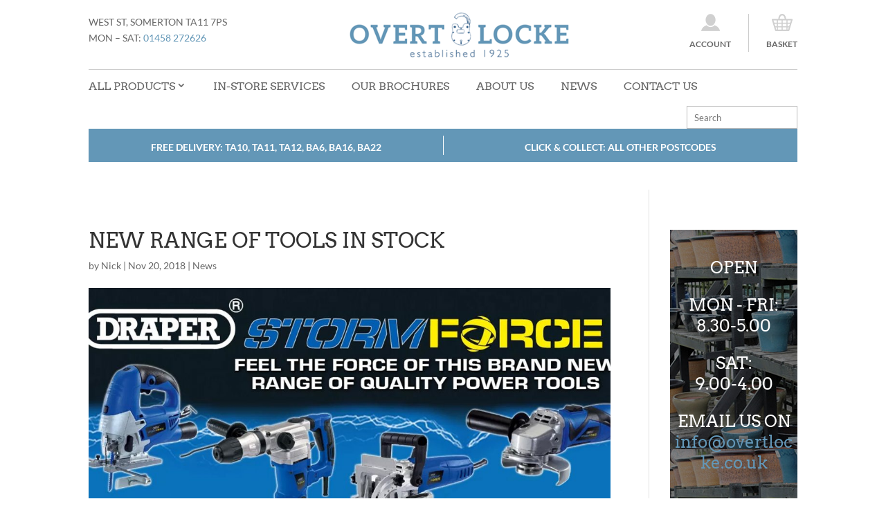

--- FILE ---
content_type: text/css
request_url: https://www.overtlocke.co.uk/wp-content/themes/Divi-child/style.css?ver=4.27.4
body_size: 3311
content:
/*
Theme Name: Divi Child
Theme URI: http://www.elegantthemes.com/gallery/divi/
Template: Divi
Author: Elegant Themes
Author URI: http://www.elegantthemes.com
Description: Smart. Flexible. Beautiful. Divi is the most powerful theme in our collection.
Tags: responsive-layout,one-column,two-columns,three-columns,four-columns,left-sidebar,right-sidebar,custom-background,custom-colors,featured-images,full-width-template,post-formats,rtl-language-support,theme-options,threaded-comments,translation-ready
Version: 3.7.1529419492
Updated: 2018-06-19 14:44:52

*/
h1, h2, h3, h4, h5, h6 {
  text-transform: uppercase;
}

#main-header {
  box-shadow: none;
}

#main-header .container {
  width: 100%;
  max-width: 80%;
}

.testimonial_row .et_pb_text p {
  text-transform: uppercase;
  font-size: 20px;
}

.header_sub_bar {
  background: #6397B7;
  padding: 10px 0;
  width: 80%;
  margin: 0 auto;
}

.header_sub_bar p {
  color: #fff;
  font-weight: 600;
}

.header_sub_bar .free-delivery,
.header_sub_bar .click-and-collect {
  padding: 5px 0;
}

.header_sub_bar .free-delivery {
  width: 50%;
  text-align: center;
  float: left;
}

.header_sub_bar .click-and-collect {
  width: 50%;
  text-align: center;
  display: inline-block;
  border-left: 1px solid #fff;
}

#text-9 a {
  color: #6397b7;
}

#et-top-navigation {
  border-top: 1px solid #ccc;
}

#top-menu-nav {
  float: left !important;
}

#top-menu li {
  padding-right: 36px;
}

#top-menu-nav>ul>li>a:hover {
  color: #6397B7;
}

.et_header_style_centered #top-menu>li>a {
  padding: 15px 0;
  font-family: 'Arvo',Georgia,"Times New Roman",serif;
  text-transform: uppercase;
  font-weight: normal;
  font-size: 16px;
}

#et-secondary-nav .menu-item-has-children>a:first-child:after,
#top-menu .menu-item-has-children>a:first-child:after {
  position: relative;
}

#et-secondary-nav .menu-item-has-children>a:first-child,
#top-menu .menu-item-has-children>a:first-child {
  padding-right: 0;
}

body .product-search input[type="text"].product-search-field {
  width: 320px;
  height: 33px;
  margin-top: 6px;
  padding-left: 10px;
}

#wtfdivi003-widget-area-wrap {
  display: inline-block;
  float: right;
}

.product-search-results {
  position: absolute;
  background: #fff;
  border: 1px solid #ccc;
  overflow: scroll;
}

.et-cart-info {
  display: none;
}

.et_pb_slider .et_pb_container {
  max-width: none !important;
}

.et_pb_slide_description {
  padding: 20% 0px 2% !important;
  /* padding-left: 0px !important;
  padding-right: 0px !important; */
}

.et_pb_slide_description h2.et_pb_slide_title {
  font-size: 38px;
  /* left: 0; */
  /* position: relative; */
  width: 70%;
  bottom: -120px;
  background: rgba(0, 0, 0, 0.40);
  padding: 10px 30px;
  text-transform: uppercase;
  text-align: left;
}

.et_pb_slide {
  padding: 0px;
}

.page-id-154 .et_pb_slide_description h2.et_pb_slide_title {
  bottom: -40px;
}

.page-id-154 .et_pb_slide_description,
.page-id-154 .et_pb_slider_fullwidth_off .et_pb_slide_description {
  padding: 5% 8%;
}

#divi_pb_widget-2 .et_pb_social_icon:before {
  display: none;
}

#divi_pb_widget-2 .et_pb_social_media_follow li a.icon {
  background-color: #D1D1D1 !important;
}

#divi_pb_widget-2 .et_pb_social_media_follow li a.icon::before {
  color: #696969;
}

/* .home .woocommerce ul.products li.product .button {
  left: 90px;
} */

.woocommerce ul.products li.product .woocommerce-loop-product__title,
.woocommerce ul.products li.product .price {
  text-align: center;
  font-family: 'Lato',Helvetica,Arial,Lucida,sans-serif;
}

.woocommerce ul.products li.product .price {
  color: #6397B7 !important;
  font-weight: 600;
}

.woocommerce ul.products li.product .button,
.best_sellers .woocommerce a.button,
.cart_button form.cart button,
.et_pb_woopro_related_products .button,
.woocommerce button.button,
.woocommerce button.button.alt.disable {
  color: #fff !important;
  /* border-color: none !important; */
  background: #5FC55D !important;
  font-size: 14px !important;
  border-radius: 0;
  text-transform: uppercase;
  padding: 5px 0;
  margin: 0 auto;
  position: relative;
  display: block;
  text-align: center;
  transition: 0.3s;
}

.woocommerce ul.products li.product .button,
.best_sellers .woocommerce a.button,
.cart_button form.cart button,
.et_pb_woopro_related_products .button {
  width: 60%;
}

.woocommerce ul.products li.product .button:hover,
.best_sellers .woocommerce a.button:hover,
.cart_button form.cart button:hover,
.et_pb_woopro_related_products .button:hover,
.woocommerce button.button:hover,
.woocommerce button.button.alt.disable:hover {
  background: rgba(95, 197, 93, 0.8) !important;
}

.woocommerce ul.products li.product .button:after,
.woocommerce button.button:after,
.woocommerce button.button.alt.disable:after {
  display: none;
}

.et_shop_image,
.product_image img {
  border: 1px solid #eee;
}

.woocommerce .quantity input.qty,
.woocommerce-page .quantity input.qty {
  background-color: #fff !important;
  color: #666 !important;
  border: 1px solid #ccc !important;
  font-size: 14px !important;
 }

.price {
  margin-top: 20px
}

.woocommerce div.product p.price {
  color: #6397B7;
}

 .product_meta {
   display: none;
 }

 .contact_details {
   font-family: 'Arvo',Georgia,"Times New Roman",serif;
   font-size: 18px;
 }

.contact_details a {
  color: #fff;
}

.et_pb_social_media_follow li a.icon::before {
  color: #6397b7;
}

.et_pb_social_media_follow li a.icon:hover::before {
  color: #6397b7;
}

.gform_wrapper {
  margin: 0 !important;
}

.gform_wrapper h3.gform_title {
  margin-top: 0 !important;
}

.gform_wrapper .gform_footer input[type=submit] {
  background: #5FC55D !important;
  border: none;
  text-transform: uppercase;
  color: #fff;
  padding: 10px 60px;
  transition: 0.3s;
}

.gform_wrapper .gform_footer input[type=submit]:hover {
  background: rgba(95, 197, 93, 0.8) !important;
  cursor: pointer;
}

/* IMAGE INTENSE */
.n10s-block.n10s-toronto {
  background-color: transparent;
}

.n10s-block.n10s-toronto h2 {
  width: 100%;
  /* min-height: 84px; */
  background-color: rgba(95, 197, 93, 0.8);
  -webkit-transition: all 0.2s ease-in-out !important;
  -moz-transition: all 0.2s ease-in-out !important;
  transition: all 0.2s ease-in-out !important;
  text-align: center;
  font-size: 22px;
  font-weight: 400 !important;
  padding: 20px 20px !important;
}

.n10s-block.n10s-toronto .n10s-overlay {
  -webkit-transition: all 0.2s ease-in-out !important;
  -moz-transition: all 0.2s ease-in-out !important;
  transition: all 0.2s ease-in-out !important;
}

.n10s-block.n10s-toronto .n10s-overlay:before {
  content: '';
  position: absolute;
  top: 0;
  left: 0;
  width: 100%;
  height: 100%;
  opacity: 0;
  -webkit-transition: all 0.2s ease-in-out !important;
  -moz-transition: all 0.2s ease-in-out !important;
  transition: all 0.2s ease-in-out !important;
}

.n10s-block.n10s-toronto:hover img, .n10s-block.n10s-toronto:hover h2 {
  transform: none;
}

.n10s-block.n10s-toronto:hover h2 {
  background-color: #5fc55d;
}

.n10s-block.n10s-toronto:hover .n10s-overlay:before {
  opacity: 1;
  background-color: rgba(52, 52, 52, 0.3);
}

.et_pb_image.et_pb_animation_left {
  -webkit-animation: none;
  -moz-animation: none;
  -o-animation: none;
  animation: none;
  opacity: 1 !important;
}

.term-description {
  display: block;
  margin: 0 auto;
  width: 80%;
  background-repeat: no-repeat !important;
  /*height: 150px;*/
  height: 395px;
}

.term-description p{
    color: #fff;
    background: rgba(52, 52, 52, 0.7);
    width: 30%;
    font-size: 40px;
    padding: 20px!important;
    font-family: 'Arvo',Georgia,"Times New Roman",serif;
    position: relative;
    top: 50%;
    line-height: 34px;
    transform: translateY(-50%);
    -ms-transform: translateY(-50%);
    -moz-transform: translateY(-50%);
    -webkit-transform: translateY(-50%);
    -o-transform: translateY(-50%);
}

.woocommerce ul.products li.product a img,
.woocommerce-page ul.products li.product a img {
  margin-bottom: 0!important;
}

#woocommerce_layered_nav-2,
#woocommerce_price_filter-2 {
  border: 1px solid #ccc;

}

#woocommerce_layered_nav-2 h4,
#woocommerce_price_filter-2 h4,
.product-search-filter-terms-heading,
.product-search-filter-price-heading {
  background: #6397B7;
  color: #fff;
  padding: 10px;
  font-size: 20px !important;
  font-family: 'Arvo',Georgia,"Times New Roman",serif;
  text-transform: uppercase;
  font-weight: normal !important;
}

 .product-search-filter-terms .product-search-filter-attribute,
 .product-search-filter-price.show-slider .product-search-filter-price-form,
 .product-search-filter-terms .product-search-filter-product_cat {
   border: 1px solid #ccc;
   padding: 20px !important;
 }

#woocommerce_layered_nav-2 ul,
.price_slider_wrapper {
padding: 20px;
}

#main-content .container {
  max-width:  100%;
  padding-top: 0;
  margin-top: 40px;
}

.price_slider_amount button.button,
.price_slider_amount button.button:hover {
  padding: 5px 10px;
}

.product-search-filter-price .ui-widget-header,
.product-search-filter-price .ui-state-default,
.product-search-filter-price .ui-widget-content .ui-state-default {
  background-color: #6397B7 !important;
}

.woocommerce .widget_price_filter .price_slider_wrapper .ui-widget-content {
  background-color: #fff;
  border: 1px solid #ccc;
}

.product .related h2 {
  font-size: 20px !important;
}

.sidebar_open_msg {
  background: url("https://www.overtlocke.co.uk/wp-content/uploads/2018/11/side-bar-bg.jpg");
  line-height: 30px;
  padding: 40px 5px;
}

.sidebar_open_msg p {
  text-align: center;
  color: #fff;
  font-family: 'Arvo',Georgia,"Times New Roman",serif;
  font-size: 24px;
}

.sidebar_open_msg p span {
  color: #6397B7;
}

.easy_t_single_testimonial blockquote.easy_testimonial {
  text-align: center;
  font-family: 'Arvo',Georgia,"Times New Roman",serif;
}
.wpls-logo-showcase-slider-wrp {
 border-top: 1px solid #ccc;
}
.wpls-logo-showcase {
  padding: 20px 0px!important;
 /* border-top: 1px solid #ccc;*/
}

#wtfdivi003-widget-area-wrap .et_pb_widget:last-child {
  margin-bottom: 0;
}

/* .woocommerce-message {
  width: 80%;
  margin:0 auto;
} */

.woocommerce-cart-form .actions button.button {
  padding: 10px 20px;
}

.wc-proceed-to-checkout a.checkout-button {
  background: #5FC55D !important;
  color: #fff !important;
}

.br_alabel > span {
  padding: 5px;
}

a.more-link {
  color: #5FC55D;
}

/* WIDGETS */
.header_content .header_account:before {
  content: url("../Divi-child/images/account-icon.png");
  display: block;
}

.header_content .header_basket:before {
  content: url("../Divi-child/images/basket-icon.png");
  display: block;
}

#custom_html-3 {
  float: right;
  position: relative;
  top: 20px;
}

.header_content #account {
  float: left;
  border-right: 1px solid #ccc;
  padding-right: 25px;
}

.header_content #basket {
  float: right;
  padding-left: 25px;
}

.header_content #account,
.header_content #basket {
  text-transform: uppercase;
  font-weight: 600;
  font-size: 12px;
}

.intro-text h2 {
    text-transform: none;
    line-height: 1.4em;
}

#text-9 {
  position: relative;
  top: 20px;
}

ul.products li.product h2.woocommerce-loop-product__title {
  clear: both;
}

#main-footer {
  border-top: 1px solid #ccc;
}

.footer-widget h4 {
  color: #333;
}

/* #footer-bottom {
  display: none;
} */

.body404 > .container:before {
  display: none;
}

.body404 > .container {
  padding-bottom: 58px;
}

.body404 #content-area {
  text-align: center;
}

.body404 h1 {
  font-size: 40px;
  padding-bottom: 30px;
  margin-bottom: 30px;
  border-bottom: 1px solid #e5e5e5;
}

.credits {
  display: block;
  margin: 0 auto;
  width: 80%;
  text-align: left;
}

.shipping-calculator-form button {
  padding: 5px 20px !important;
}

.place-order button {
  border: none !important;
}

.place-order button:hover {
  padding: .3em 1em !important;
}

@media all and (-ms-high-contrast: none), (-ms-high-contrast: active) {
 .et_pb_image_n10s {
    display: block !important;
 }

 .woocommerce .et_pb_woopro_add_to_cart .quantity input.qty,
 .woocommerce-page .et_pb_woopro_add_to_cart .quantity input.qty {
   height: 35px !important;
 }
}

@media (min-width: 981px) {
  .et_header_style_centered #logo {
    max-height: 65% !important;
  }

  #text-9 p {
    text-align: left;
  }

  /* .et_shop_image,
  .product_image {
    height: 398px;
  } */
}
@media (max-width: 1366px) {
  .n10s-block.n10s-toronto h2 {
    font-size: 17px;
  }
}

@media (min-width: 981px) and (max-width: 1366px) {
  body .product-search input[type="text"].product-search-field {
    width: 160px;
  }
}

@media (min-width: 981px) and (max-width: 1024px) {
  .et_header_style_centered #top-menu>li>a {
    font-size: 11px;
  }

  body .product-search input[type="text"].product-search-field{
    width: 120px;
  }
}

@media (max-width: 980px) {
  #divi_pb_widget-2 {
    clear: both;
  }

  .woocommerce ul.products[class*=columns-] li.product:nth-child(2n),
  .woocommerce-page ul.products[class*=columns-] li.product:nth-child(2n) {
    float: left;
  }

  .home .woocommerce ul.products[class*=columns-] li.product:nth-child(2n),
  .home .woocommerce-page ul.products[class*=columns-] li.product:nth-child(2n) {
    float: right;
  }

  .woocommerce ul.products li.product .button,
  .best_sellers .woocommerce a.button,
  .cart_button form.cart button,
  .et_pb_woopro_related_products .button {
    width: 100%;
  }

}


@media (min-width: 601px) and (max-width: 980px) {
  body .product-search input[type="text"].product-search-field {
    width: 614px;
  }
}

@media (min-width: 376px) and (max-width: 980px) {
  .header_sub_bar .free-delivery,
  .header_sub_bar .click-and-collect {
    padding: 0 15px 0 15px;
  }

  #wtfdivi003-widget-area-wrap {
    max-width: 614px;
  }

  .et_header_style_centered header#main-header .logo_container {
    margin-bottom: 15px;
  }

  .woocommerce ul.products li.product .button,
  .best_sellers .woocommerce a.button, .cart_button form.cart button,
  .et_pb_woopro_related_products .button {
    width: 100%;
  }
}

@media (min-width: 769px) and (max-width: 800px) {
  body .product-search input[type="text"].product-search-field {
    margin-top: 25px;
  }

  .header_sub_bar .free-delivery,
  .header_sub_bar .click-and-collect {
    padding: 0 25px;
  }

    .header_sub_bar{
      margin: 0px auto 20px auto;
    }

    body .product-search input[type="text"].product-search-field {
      width: 640px;
    }

    #wtfdivi003-widget-area-wrap {
      max-width: 640px;
    }
  }

@media (min-width: 601px) and (max-width: 800px) {
  .et_header_style_centered #et_mobile_nav_menu {
    width: 70%;
  }

  #custom_html-3 {
    margin-top: 8px;
  }

  .et_header_style_centered .et_mobile_menu {
    top: 31px;
  }
}

@media (min-width: 376px) and (max-width: 600px) {
  body .product-search input[type="text"].product-search-field {
    width: 480px;
  }

  #wtfdivi003-widget-area-wrap {
    max-width: 480px;
  }
}

@media (max-width: 600px) {
  .et_header_style_centered #main-header .mobile_nav {
    margin-top: 50px;
    margin-bottom: 50px;
  }
}

@media (max-width: 600px) {
  .header_sub_bar .free-delivery,
  .header_sub_bar .click-and-collect {
    padding: 5px;
  }

  .header_sub_bar{
    margin: 0px auto 20px auto;
  }

  #text-9 {
    position: relative;
    top: 27px;
    width: 100%;
  }

  .et_header_style_centered .et_mobile_menu {
    top: 38px;
  }

  .et_header_style_centered #main-header div#et-top-navigation {
    top: -15px;
  }

  #custom_html-3 {
    float: none;
    position: relative;
    top: 88px;
    margin: 40px auto 0 auto;
    display: block;
    text-align: center;
    width: 156px;
    right: 6px;
  }

  .et_pb_slider.et_pb_module .et_pb_slides .et_pb_slide_description h2.et_pb_slide_title {
    font-size: 19px;
  }
}

@media (max-width: 415px) {
  .header_sub_bar .free-delivery,
  .header_sub_bar .click-and-collect {
    padding: 0 15px;
  }

  body .product-search input[type="text"].product-search-field {
    width: 331px;
  }

  #wtfdivi003-widget-area-wrap {
    max-width: 331px;
  }

  .term-description p {
    width: 50%;
  }
}

@media (max-width: 375px) {
  body .product-search input[type="text"].product-search-field {
    width: 300px;
  }

  .ginput_recaptcha {
    transform:scale(0.77);
    -webkit-transform:scale(0.77);
    transform-origin:0 0;
    -webkit-transform-origin:0 0;
  }
}


footer .container {
	max-width:none;
}
#divi_pb_widget-2 {
	clear:both;
}
#text-8 {
	margin-bottom:20px;
}

.wpls-logo-slider {
	width:80%;
	margin:0px auto!important;
}
